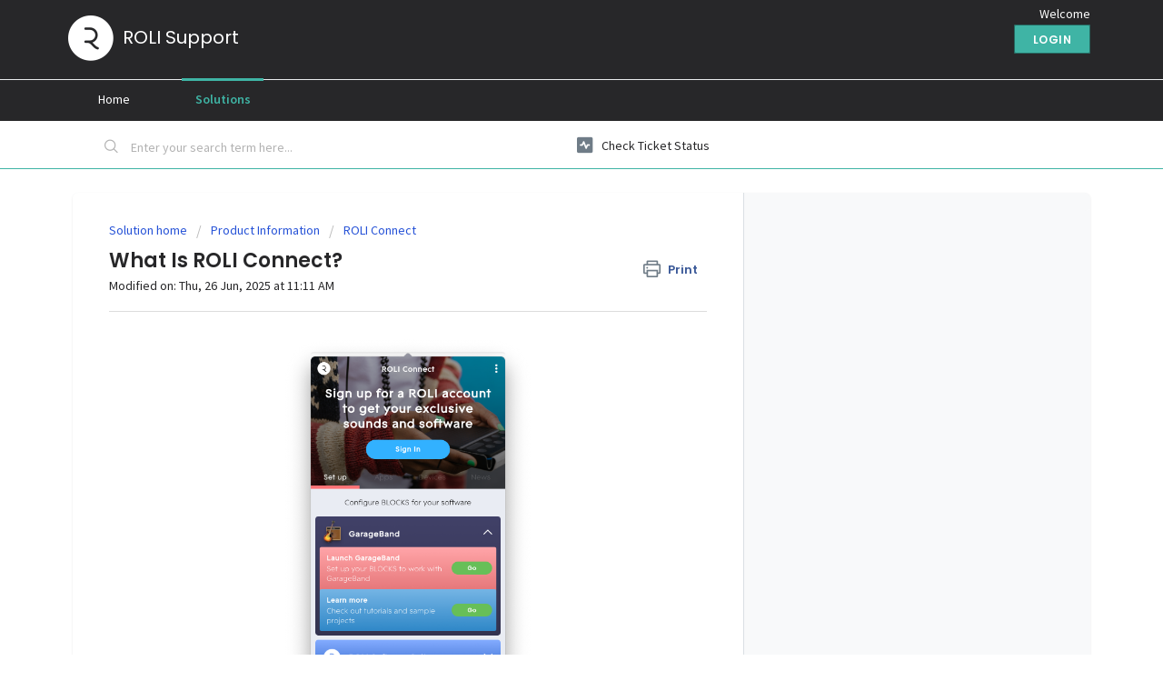

--- FILE ---
content_type: text/html; charset=utf-8
request_url: https://support.roli.com/support/solutions/articles/36000129213-what-is-roli-connect-
body_size: 12471
content:
<!DOCTYPE html>
       
        <!--[if lt IE 7]><html class="no-js ie6 dew-dsm-theme " lang="en" dir="ltr" data-date-format="non_us"><![endif]-->       
        <!--[if IE 7]><html class="no-js ie7 dew-dsm-theme " lang="en" dir="ltr" data-date-format="non_us"><![endif]-->       
        <!--[if IE 8]><html class="no-js ie8 dew-dsm-theme " lang="en" dir="ltr" data-date-format="non_us"><![endif]-->       
        <!--[if IE 9]><html class="no-js ie9 dew-dsm-theme " lang="en" dir="ltr" data-date-format="non_us"><![endif]-->       
        <!--[if IE 10]><html class="no-js ie10 dew-dsm-theme " lang="en" dir="ltr" data-date-format="non_us"><![endif]-->       
        <!--[if (gt IE 10)|!(IE)]><!--><html class="no-js  dew-dsm-theme " lang="en" dir="ltr" data-date-format="non_us"><!--<![endif]-->
	<head>
		
		<!-- Title for the page -->
<title> What Is ROLI Connect? : ROLI Support </title>

<!-- Meta information -->
<meta name="description" content="ROLI Support for ROLI instruments including Seaboard RISE, Seaboard GRAND, BLOCKS, Equator, NOISE, Seaboard Block, Lightpad Block, and more" />
<meta name="keywords" content="ROLI, Seaboard RISE, Seaboard GRAND, BLOCKS, Equator, NOISE, Seaboard Block, Lightpad Block, MPE, MIDI Polyphonic Expression" />

<!-- Responsive setting -->
<link rel="apple-touch-icon" href="https://s3.amazonaws.com/cdn.freshdesk.com/data/helpdesk/attachments/production/36003514663/fav_icon/fm-Vz_vSpJ40j0pr421bUpZ7vMDDL3xMdA.png" />
        <link rel="apple-touch-icon" sizes="72x72" href="https://s3.amazonaws.com/cdn.freshdesk.com/data/helpdesk/attachments/production/36003514663/fav_icon/fm-Vz_vSpJ40j0pr421bUpZ7vMDDL3xMdA.png" />
        <link rel="apple-touch-icon" sizes="114x114" href="https://s3.amazonaws.com/cdn.freshdesk.com/data/helpdesk/attachments/production/36003514663/fav_icon/fm-Vz_vSpJ40j0pr421bUpZ7vMDDL3xMdA.png" />
        <link rel="apple-touch-icon" sizes="144x144" href="https://s3.amazonaws.com/cdn.freshdesk.com/data/helpdesk/attachments/production/36003514663/fav_icon/fm-Vz_vSpJ40j0pr421bUpZ7vMDDL3xMdA.png" />
        <meta name="viewport" content="width=device-width, initial-scale=1.0, maximum-scale=5.0, user-scalable=yes" /> 

<!-- Redirects -->
<script>
  if (window.location.pathname === '/article/mpe-compatible-synthesisers') {
    window.location.href = 'https://support.roli.com/solution/articles/36000037202-compatible-synths-daws-and-instruments';
  }
  if (window.location.pathname === '/article') {
    window.location.href = 'https://support.roli.com/support/solutions';
  }
  if (window.location.pathname === '/request') {
    window.location.href = 'https://roli.com/support';
  }
  if (window.location.pathname === '/support/tickets/new') {
    window.location.href = 'https://roli.com/support';
  }
  if (window.location.pathname === '/support/discussions/36000056698') {
    window.location.href = 'https://support.roli.com/support/home';
  }
</script>
		
		<!-- Adding meta tag for CSRF token -->
		<meta name="csrf-param" content="authenticity_token" />
<meta name="csrf-token" content="ttLBZYIitApj5LeP2I7WOARrD73sxlmfzlnNviGQFf4h4VGvBHTY53+1NRqYeyo9BU07u1Q7PR3WrLMs1HgOuw==" />
		<!-- End meta tag for CSRF token -->
		
		<!-- Fav icon for portal -->
		<link rel='shortcut icon' href='https://s3.amazonaws.com/cdn.freshdesk.com/data/helpdesk/attachments/production/36003514663/fav_icon/fm-Vz_vSpJ40j0pr421bUpZ7vMDDL3xMdA.png' />

		<!-- Base stylesheet -->
 
		<link rel="stylesheet" media="print" href="https://assets8.freshdesk.com/assets/cdn/portal_print-6e04b27f27ab27faab81f917d275d593fa892ce13150854024baaf983b3f4326.css" />
	  		<link rel="stylesheet" media="screen" href="https://assets1.freshdesk.com/assets/cdn/falcon_portal_utils-f3f67169df4c7cbb49a5a6d9f44557a48e38aee5ed6f78487abcc1160bc4efb2.css" />	

		
		<!-- Theme stylesheet -->

		<link href="/support/theme.css?v=4&amp;d=1721230628" media="screen" rel="stylesheet" type="text/css">

		<!-- Google font url if present -->
		<link href='https://fonts.googleapis.com/css?family=Source+Sans+Pro:regular,italic,600,700,700italic|Poppins:regular,600,700' rel='stylesheet' type='text/css' nonce='Xe1xqRrMgtnY0ckRcXDA+w=='>

		<!-- Including default portal based script framework at the top -->
		<script src="https://assets5.freshdesk.com/assets/cdn/portal_head_v2-b873f36a258ffc836e695874a183e5433aa6aa793ff8b52b77d681bf1832b325.js"></script>
		<!-- Including syntexhighlighter for portal -->
		<script src="https://assets9.freshdesk.com/assets/cdn/prism-91c8a29d2ec44f2f2e584630f9393b33704926b9af798d4aef093ae3f5f96eb8.js"></script>

		    <!-- Google tag (gtag.js) -->
	<script async src='https://www.googletagmanager.com/gtag/js?id=UA-36852551-1' nonce="Xe1xqRrMgtnY0ckRcXDA+w=="></script>
	<script nonce="Xe1xqRrMgtnY0ckRcXDA+w==">
	  window.dataLayer = window.dataLayer || [];
	  function gtag(){dataLayer.push(arguments);}
	  gtag('js', new Date());
	  gtag('config', 'UA-36852551-1');
	</script>


		<!-- Access portal settings information via javascript -->
		 <script type="text/javascript">     var portal = {"language":"en","name":"ROLI Support","contact_info":"","current_page_name":"article_view","current_tab":"solutions","vault_service":{"url":"https://vault-service.freshworks.com/data","max_try":2,"product_name":"fd"},"current_account_id":812754,"preferences":{"bg_color":"#ffffff","header_color":"#272729","help_center_color":"#f2f2f2","footer_color":"#272729","tab_color":"#272729","tab_hover_color":"#3fb4a5","btn_background":"#545559","btn_primary_background":"#3fb4a5","baseFont":"Source Sans Pro","textColor":"#272729","headingsFont":"Poppins","headingsColor":"#272729","linkColor":"#272729","linkColorHover":"#2e84e8","inputFocusRingColor":"#3fb4a5","nonResponsive":"false","personalized_articles":true},"image_placeholders":{"spacer":"https://assets5.freshdesk.com/assets/misc/spacer.gif","profile_thumb":"https://assets8.freshdesk.com/assets/misc/profile_blank_thumb-4a7b26415585aebbd79863bd5497100b1ea52bab8df8db7a1aecae4da879fd96.jpg","profile_medium":"https://assets5.freshdesk.com/assets/misc/profile_blank_medium-1dfbfbae68bb67de0258044a99f62e94144f1cc34efeea73e3fb85fe51bc1a2c.jpg"},"falcon_portal_theme":true,"current_object_id":36000129213};     var attachment_size = 20;     var blocked_extensions = "";     var allowed_extensions = "";  </script> 


			
	</head>
	<body>
            	
		
		
		
	<header class="banner">
		<div class="banner-wrapper page">
			<div class="banner-title">
				<a href="https://roli.com"class='portal-logo'><span class="portal-img"><i></i>
                    <img src='https://s3.amazonaws.com/cdn.freshdesk.com/data/helpdesk/attachments/production/36003514641/logo/Ot0J1t_odswL6wo-DzXBV_L41JBuzjXKTg.png' alt="Logo"
                        onerror="default_image_error(this)" data-type="logo" />
                 </span></a>
				<h1 class="ellipsis heading">ROLI Support</h1>
			</div>
			<nav class="banner-nav">
				 <div class="welcome">Welcome <b></b> </div>  <b><a href="/support/login"><b>Login</b></a></b>
			</nav>
		</div>
	</header>
	<nav class="page-tabs">
	<div class="page no-padding">
		
			<a data-toggle-dom="#header-tabs" href="#" data-animated="true" class="mobile-icon-nav-menu show-in-mobile"></a>
			<div class="nav-link" id="header-tabs">
				
					
						<a href="/support/home" class="">Home</a>
					
				
					
						<a href="/support/solutions" class="active">Solutions</a>
					
				
			</div>
		
		</div>
	</nav>

<!-- Search and page links for the page -->

	<section class="help-center-sc rounded-6">	
		<div class="page no-padding">
		<div class="hc-search">
			<div class="hc-search-c">
				<form class="hc-search-form print--remove" autocomplete="off" action="/support/search/solutions" id="hc-search-form" data-csrf-ignore="true">
	<div class="hc-search-input">
	<label for="support-search-input" class="hide">Enter your search term here...</label>
		<input placeholder="Enter your search term here..." type="text"
			name="term" class="special" value=""
            rel="page-search" data-max-matches="10" id="support-search-input">
	</div>
	<div class="hc-search-button">
		<button class="btn btn-primary" aria-label="Search" type="submit" autocomplete="off">
			<i class="mobile-icon-search hide-tablet"></i>
			<span class="hide-in-mobile">
				Search
			</span>
		</button>
	</div>
</form>
			</div>
		</div>
		<div class="hc-nav ">				
			 <nav>   <div>
              <a href="/support/tickets/new" class="mobile-icon-nav-newticket new-ticket ellipsis" title="New support ticket">
                <span> New support ticket </span>
              </a>
            </div>   <div>
              <a href="/support/tickets" class="mobile-icon-nav-status check-status ellipsis" title="Check ticket status">
                <span>Check ticket status</span>
              </a>
            </div>  </nav>
		</div>
		</div>
	</section>


<div class="page">
	
	
	<!-- Search and page links for the page -->
	

	<!-- Notification Messages -->
	 <div class="alert alert-with-close notice hide" id="noticeajax"></div> 

	
	<div class="c-wrapper">		
		<section class="main content rounded-6 min-height-on-desktop fc-article-show" id="article-show-36000129213">
	<div class="breadcrumb">
		<a href="/support/solutions"> Solution home </a>
		<a href="/support/solutions/36000061485">Product Information</a>
		<a href="/support/solutions/folders/36000252527">ROLI Connect</a>
	</div>
	<b class="page-stamp page-stamp-article">
		<b class="icon-page-article"></b>
	</b>

	<h2 class="heading">What Is ROLI Connect?
	 	<a href="#"
            class="solution-print--icon print--remove"
 			title="Print this Article"
 			arial-role="link"
 			arial-label="Print this Article"
			id="print-article"
 		>
			<span class="icon-print"></span>
			<span class="text-print">Print</span>
 		</a>
	</h2>
	
	<p>Modified on: Thu, 26 Jun, 2025 at 11:11 AM</p>
	<hr />
	

	<article class="article-body" id="article-body" rel="image-enlarge">
		<p data-identifyelement="454" style="text-align: center;"><img src="https://s3.amazonaws.com/cdn.freshdesk.com/data/helpdesk/attachments/production/36058965688/original/ziC7U1fQ80Rpeie8kciK6auTVMZTKvqpPQ.png?1582284174" width="211" class="fr-fic fr-dii" data-id="36058965688" style="width: 280px; height: 455.175px;" data-identifyelement="464"></p><p class="fd-toc"><strong>TABLE OF CONTENTS</strong></p><ul><li><a href="#What-is-ROLI-Connect?">What is ROLI Connect?</a></li><li><a href="#Downloading-and-launching-ROLI-Connect%C2%A0">Downloading and launching ROLI Connect&nbsp;</a></li><li><a href="#Signing-in">Signing in</a></li><li><a href="#Registering-your-hardware-device-%C2%A0">Registering your hardware device &nbsp;</a></li><li><a href="#Registering-your-software-serials">Registering your software serials</a></li><li><a href="#Apps%C2%A0">Apps&nbsp;</a><ul><li><p><a dir="ltr" href="#Installing-ROLI-Studio%C2%A0">Installing ROLI Studio&nbsp;</a></p></li><li><a href="#Installing-Equator2">Installing Equator2</a></li></ul></li><li><a href="#Troubleshooting">Troubleshooting</a></li></ul><hr data-identifyelement="525"><h1 data-identifyelement="456" dir="ltr" id="What-is-ROLI-Connect?"><strong data-identifyelement="465"><span data-identifyelement="466" style="font-size: 16px;">What is ROLI Connect?</span></strong></h1><p data-identifyelement="458" dir="ltr">&nbsp;</p><p data-identifyelement="459" dir="ltr">ROLI Connect is the cloud-based, always-running application that connects your ROLI hardware and software. It facilitates smooth and simple on-boarding, synching between ROLI products, device and user registration, and other functions for managing your products in ROLI’s hardware-software ecosystem.&nbsp;</p><p data-identifyelement="460" dir="ltr">&nbsp;</p><p data-identifyelement="461" dir="ltr">ROLI Connect is the gateway for downloading ROLI Studio Player - the application for accessing all ROLI sounds and effects, all in one place.</p><hr data-identifyelement="462" id=""><h1 data-identifyelement="465" dir="ltr" id="Downloading-and-launching-ROLI-Connect&nbsp;"><strong data-identifyelement="467"><span data-identifyelement="468" style="font-size: 16px;">Downloading and launching ROLI Connect&nbsp;</span></strong></h1><p data-identifyelement="467"><br data-identifyelement="469"></p><p data-identifyelement="469" dir="ltr">ROLI Connect is available to download here for <a data-identifyelement="470" href="https://api.roli.com/api/v1/product/com.roli.hub/latest/osx?flavor=general-edition" rel="noreferrer noopener"><strong data-identifyelement="471">Mac (macOS 10.13+)</strong></a> and <a data-identifyelement="472" href="https://api.roli.com/api/v1/product/com.roli.hub/latest/windows64" rel="noreferrer noopener"><strong data-identifyelement="473">Windows 10</strong></a>. Once the download has completed, double-click the file to launch the installer.&nbsp;</p><p data-identifyelement="474"><br data-identifyelement="474"></p><p data-identifyelement="476"><img src="https://s3.amazonaws.com/cdn.freshdesk.com/data/helpdesk/attachments/production/36031493215/original/Uz9QFsJQyT9W1jve7UIx2PAdVgKStqySQg.png?1553082473" width="260" height="126" class="fr-fic fr-dii" data-identifyelement="475"><img src="https://s3.amazonaws.com/cdn.freshdesk.com/data/helpdesk/attachments/production/36035875170/original/XmxpEGxi21bOxVp_wHHxe87cHJX2WaYhLg.png?1557851622" class="fr-fic fr-dib fr-fil" data-identifyelement="476"></p><p data-identifyelement="479"><br data-identifyelement="477"></p><p data-identifyelement="481">Follow the instructions on screen to install ROLI Connect (these will differ between Mac and Windows). Once the installation is complete, ROLI Connect will launch automatically. If it isn't already, ROLI Connect will need to run with Administrator privileges to ensure everything is installed successfully.</p><p data-identifyelement="482"><br data-identifyelement="478"></p><p data-identifyelement="484"><img src="https://s3.amazonaws.com/cdn.freshdesk.com/data/helpdesk/attachments/production/36031493311/original/C9cEiWf8J8tZQgboyGMbeuEid9aNm9SzdQ.png?1553082522" width="257" height="155" class="fr-fic fr-dii" data-identifyelement="479"></p><p data-identifyelement="486"><br data-identifyelement="480"></p><p data-identifyelement="488"><img src="https://s3.amazonaws.com/cdn.freshdesk.com/data/helpdesk/attachments/production/36035875630/original/waIhHLAui6kutyzEaVlESRxTuBcEGNf37Q.png?1557852035" class="fr-fic fr-dib fr-fil" style="width: 261px;" data-identifyelement="481"></p><p data-identifyelement="488"><br data-identifyelement="526"></p><p data-identifyelement="488"><br data-identifyelement="527"></p><p data-identifyelement="488">Once launched, ROLI Connect will stay open but the application icon will be hidden from your Dock or Taskbar. It can be launched again easily by clicking the icon in the menu bar (Mac) or from the System Tray in the Taskbar (Windows).&nbsp;</p><p data-identifyelement="488">Some Windows users may need to click the small ^ to reveal the icon, as shown below.</p><p data-identifyelement="488"><br data-identifyelement="528"></p><p data-identifyelement="579"><strong data-identifyelement="549">Mac:</strong></p><p data-identifyelement="580"><br data-identifyelement="550"></p><p data-identifyelement="582"><img src="https://s3.amazonaws.com/cdn.freshdesk.com/data/helpdesk/attachments/production/36031495674/original/G3gQ3w-jAchwfI9Alt8_qtxsYO9cX-Oa7g.png?1553083730" width="281" height="70" class="fr-fic fr-dii" data-identifyelement="551"></p><p data-identifyelement="584"><strong data-identifyelement="552">&nbsp;</strong></p><p data-identifyelement="584"><strong data-identifyelement="553">Windows:&nbsp;</strong></p><p data-identifyelement="584"><img src="https://s3.amazonaws.com/cdn.freshdesk.com/data/helpdesk/attachments/production/36035876186/original/id0XtyqTBT1rzuO6h1PcNjrHQ6HDPAnCfQ.png?1557852501" class="fr-fic fr-dib fr-fil" data-identifyelement="554"></p><p data-identifyelement="586"><br data-identifyelement="555"></p><hr data-identifyelement="478" id="-2"><h1 data-identifyelement="492" dir="ltr" id="Signing-in"><strong data-identifyelement="482"><span data-identifyelement="483" style="font-size: 16px;">Signing in</span></strong></h1><p data-identifyelement="494"><br data-identifyelement="484"></p><p data-identifyelement="496" dir="ltr">If you already have a ROLI account, click “Sign In” and enter your details on the following screen. If you don’t yet have an account, you can click “Sign up here” from the Sign In screen to create an account.</p><p data-identifyelement="496" dir="ltr"><br data-identifyelement="485"></p><p data-identifyelement="496" dir="ltr"><img src="https://s3.amazonaws.com/cdn.freshdesk.com/data/helpdesk/attachments/production/36058965931/original/uJhEFgv3M6g6nw7bBEtQ5pO7DYl908Mw_A.png?1582284329" style="width: 277px;" class="fr-fil fr-dii" data-id="36058965931" data-identifyelement="486"><img src="https://s3.amazonaws.com/cdn.freshdesk.com/data/helpdesk/attachments/production/36058965970/original/TQY_KrcAQVdbS3WvHWiNfFNgbO-zo47yjg.png?1582284353" style="width: 281px;" class="fr-fil fr-dib" data-id="36058965970" data-identifyelement="487"></p><p data-identifyelement="497" dir="ltr"><br data-identifyelement="488"></p><hr data-identifyelement="486" id="-3"><h1 data-identifyelement="503" id="Registering-your-hardware-device-&nbsp;"><strong data-identifyelement="489"><span data-identifyelement="490" dir="ltr" style="font-size: 16px;">Registering your hardware device &nbsp;</span></strong></h1><p data-identifyelement="503"><br data-identifyelement="491"></p><p data-identifyelement="503">Once you’ve logged in, you'll be presented with the Set Up screen. If you haven't yet registered your ROLI device, head to the Devices tab and click "Register" to register your device to your account.</p><p data-identifyelement="506" dir="ltr"><br data-identifyelement="492"></p><p data-identifyelement="506" dir="ltr"><img src="https://s3.amazonaws.com/cdn.freshdesk.com/data/helpdesk/attachments/production/36058966584/original/iZukG6mYBR69uTw8KyfWXNn8hMgWTxInhw.png?1582284837" style="width: 208px;" class="fr-fil fr-dii" data-id="36058966584" data-identifyelement="493"><img src="https://s3.amazonaws.com/cdn.freshdesk.com/data/helpdesk/attachments/production/36058966623/original/9OODR9gc0LlT-NAeNNdxiKQJh4tNPa8-cA.png?1582284857" style="width: 204px;" class="fr-fil fr-dii" data-id="36058966623" data-identifyelement="494"><img src="https://s3.amazonaws.com/cdn.freshdesk.com/data/helpdesk/attachments/production/36058966673/original/bO6xDW87_i-r2nnA5g7LVoan9DE2OqRZBw.png?1582284904" style="width: 208px;" class="fr-fil fr-dii" data-id="36058966673" data-identifyelement="495"></p><p data-identifyelement="506" dir="ltr"><br data-identifyelement="496"></p><p data-identifyelement="506" dir="ltr"><br data-identifyelement="497"></p><p data-identifyelement="506" dir="ltr"><br data-identifyelement="498"></p><p data-identifyelement="506" dir="ltr"><br data-identifyelement="499"></p><p data-identifyelement="506" dir="ltr"><br data-identifyelement="500"></p><p data-identifyelement="506" dir="ltr"><br data-identifyelement="501"></p><p data-identifyelement="506" dir="ltr"><br data-identifyelement="502"></p><p data-identifyelement="506" dir="ltr"><br data-identifyelement="503"></p><p data-identifyelement="506" dir="ltr"><br data-identifyelement="504"></p><p data-identifyelement="506" dir="ltr"><br data-identifyelement="505"></p><p data-identifyelement="506" dir="ltr"><br data-identifyelement="506"></p><p data-identifyelement="506" dir="ltr"><br data-identifyelement="507"></p><p data-identifyelement="506" dir="ltr"><br data-identifyelement="508"></p><p data-identifyelement="506" dir="ltr"><br data-identifyelement="509"></p><p data-identifyelement="506" dir="ltr"><br data-identifyelement="510"></p><p data-identifyelement="506" dir="ltr"><br data-identifyelement="511"></p><p data-identifyelement="506" dir="ltr"><br data-identifyelement="512"></p><p data-identifyelement="506" dir="ltr"><br data-identifyelement="513"></p><p data-identifyelement="506" dir="ltr"><br data-identifyelement="514"></p><p data-identifyelement="503"><br data-identifyelement="529"></p><p data-identifyelement="503"><br data-identifyelement="530"></p><p data-identifyelement="503" dir="ltr">If you want to register another device, click the barcode icon in the top-right and type in your device's serial number.</p><p data-identifyelement="503" dir="ltr"><br data-identifyelement="531"></p><p data-identifyelement="503" dir="ltr"><img src="https://s3.amazonaws.com/cdn.freshdesk.com/data/helpdesk/attachments/production/36187789218/original/dGclRyBLg0I8UkE4ngw_0BbvyJ7DH8DYsQ.png?1710333479" style="width: 301px; display: block; float: none; vertical-align: top; margin: 5px auto; text-align: center;" class="fr-dib" data-attachment="[object Object]" data-id="36187789218" data-identifyelement="532"></p><hr data-identifyelement="514" id="-4"><h1 data-identifyelement="514" dir="ltr" id="Registering-your-software-serials"><span data-identifyelement="515" style="font-size: 16px;"><strong data-identifyelement="516">Registering your software serials</strong></span></h1><p data-identifyelement="517" dir="ltr"><br data-identifyelement="518"></p><p data-identifyelement="519" dir="ltr">Use the barcode button to register your software serial numbers.&nbsp;</p><p data-identifyelement="520" dir="ltr"><br data-identifyelement="521"></p><p data-identifyelement="522" dir="ltr"><img src="https://s3.amazonaws.com/cdn.freshdesk.com/data/helpdesk/attachments/production/36187792472/original/bpHYBQ6fjyEePUWuSNuz242m5AyCBEnFYQ.png?1710334806" style="width: 269px; display: block; float: none; vertical-align: top; margin: 5px auto; text-align: center;" class="fr-fic fr-dib" data-attachment="[object Object]" data-id="36187792472" data-identifyelement="523"></p><p data-identifyelement="524"><br data-identifyelement="525"></p><p data-identifyelement="526">It is important to note that you will only have a software serial number if you:</p><p data-identifyelement="527"><br data-identifyelement="528"></p><ul data-identifyelement="529"><li data-identifyelement="530" dir="ltr">Bought from a third-party website</li><li data-identifyelement="531" dir="ltr">Used a non-ROLI account email address when checking out&nbsp;</li><li data-identifyelement="532" dir="ltr">Did not tick this box at checkout:</li></ul><p data-identifyelement="533" dir="ltr"><br data-identifyelement="534"></p><p data-identifyelement="535" dir="ltr"><img src="https://s3.amazonaws.com/cdn.freshdesk.com/data/helpdesk/attachments/production/36187790295/original/to5ejWYiJaQWLtfinQ0c3fOTt0bqQconRg.png?1710333942" style="width: 347px; display: block; float: none; vertical-align: top; margin: 5px auto; text-align: center;" class="fr-fic fr-dib" data-attachment="[object Object]" data-id="36187790295" data-identifyelement="536"></p><p data-identifyelement="537" dir="ltr"><br data-identifyelement="538"></p><p data-identifyelement="539" dir="ltr">If this box was not ticked, then you will receive another email with the subject line "<strong data-identifyelement="540">ROLI Software Serials</strong>" that contains your serial number and instructions. Please add no-reply@roli.com to your address book to ensure this message does not go to your spam folder.</p><p data-identifyelement="541" dir="ltr"><br data-identifyelement="542"></p><p data-identifyelement="543" dir="ltr">If you purchased your software using a ROLI account email address, the software is registered to your account and no serial number is issued.&nbsp;</p><p data-identifyelement="544" dir="ltr"><br data-identifyelement="545"></p><p data-identifyelement="546" dir="ltr">If you purchased hardware, the included software bundle is unlocked when the hardware is registered.</p><hr data-identifyelement="547"><h1 data-identifyelement="517" dir="ltr" id="Apps&nbsp;"><strong data-identifyelement="516"><span data-identifyelement="517" style="font-size: 16px;">Apps&nbsp;</span></strong></h1><p data-identifyelement="519"><br data-identifyelement="518"></p><p data-identifyelement="521" dir="ltr">Once you've registered your device, the Apps screen will display all of the available software products in your account that can be downloaded and installed. The icon next to each product will change, depending on which products you’ve already installed, and which you’re yet to download and install.</p><p data-identifyelement="522" dir="ltr"><br data-identifyelement="519"></p><p data-identifyelement="526"><br data-identifyelement="520"></p><p data-identifyelement="528">If you are yet to install any software, ROLI Connect should look something like this, where everything is ready to install:</p><p data-identifyelement="529"><br data-identifyelement="521"></p><p data-identifyelement="531"><img src="https://s3.amazonaws.com/cdn.freshdesk.com/data/helpdesk/attachments/production/36031495366/original/gdXTfHsYMYX-jI1E4cW2P0wBeeMcut794A.png?1553083552" width="280" height="284" class="fr-fic fr-dii" data-identifyelement="522"></p><p data-identifyelement="533"><br data-identifyelement="523"></p><h3 data-identifyelement="535" dir="ltr" id="Installing-ROLI-Studio&nbsp;"><strong data-identifyelement="524"><span data-identifyelement="525" dir="ltr" style="font-size: 16px;">Installing ROLI Studio&nbsp;</span></strong></h3><p data-identifyelement="537"><br data-identifyelement="526"></p><p data-identifyelement="539" dir="ltr">For a full guide to installing ROLI Studio Player, please see <a href="https://support.roli.com/en/support/solutions/articles/36000494268" rel="noreferrer" target="_blank">Installing ROLI Studio from ROLI Connect</a></p><p data-identifyelement="573"><br data-identifyelement="544"></p><h2 data-identifyelement="575" dir="ltr" id="Installing-Equator2"><span style="font-size: 16px;"><strong>Installing Equator2</strong></span></h2><p><br></p><p dir="ltr">For a full guide to installing Equator2, please see <a href="https://support.roli.com/en/support/solutions/articles/36000255937" rel="noreferrer" target="_blank">Installing Equator2 from ROLI Connect</a>.</p><p data-identifyelement="586"><br data-identifyelement="555"></p><hr data-identifyelement="555" id="-5"><p data-identifyelement="588"><br data-identifyelement="556"></p><h1 data-identifyelement="588" id="Troubleshooting"><strong data-identifyelement="557"><span data-identifyelement="558" style="font-size: 30px;">Troubleshooting</span></strong></h1><p data-identifyelement="592"><br data-identifyelement="560"></p><h2 data-identifyelement="594" dir="ltr" id="ROLI-Hardware-Driver-is-not-running"><span data-identifyelement="533" style="font-size: 16px;"><strong data-identifyelement="534" dir="ltr">ROLI Hardware Driver is not running</strong></span></h2><p data-identifyelement="594" dir="ltr"><br data-identifyelement="535"></p><p data-identifyelement="594" dir="ltr">If you see an error stating the hardware driver is not running, follow the steps in this article: <strong data-identifyelement="536" dir="ltr"><a href="https://support.roli.com/en/support/solutions/articles/36000405503" rel="noreferrer" target="_blank" data-identifyelement="537"></a></strong><a href="https://support.roli.com/en/support/solutions/articles/36000405503" rel="noreferrer" target="_blank" data-identifyelement="538"></a><a href="https://support.roli.com/support/solutions/articles/36000576680-roli-hardware-driver-troubleshooting" rel="noopener noreferrer" target="_blank"><strong>ROLI Hardware Driver Troubleshooting</strong></a>.</p><p data-identifyelement="594" dir="ltr"><br data-identifyelement="540"></p><h3 data-identifyelement="594" dir="ltr" id="'Install-Failed'-error-message"><strong data-identifyelement="541">'Install Failed' error message</strong></h3><p data-identifyelement="594" dir="ltr"><br data-identifyelement="542"></p><p data-identifyelement="594" dir="ltr">If your software fails to install, try signing out of ROLI Connect, restarting your computer, signing back into Connect and installing again which should resolve the issue.&nbsp;</p><p data-identifyelement="594" dir="ltr"><strong data-identifyelement="543" dir="ltr"><a href="https://support.roli.com/en/support/solutions/articles/36000405503" rel="noreferrer" target="_blank" data-identifyelement="544"></a></strong></p><p data-identifyelement="594" dir="ltr"><br data-identifyelement="545"></p><h2 data-identifyelement="594" dir="ltr" id="Connect-appears-transparent"><strong data-identifyelement="546"><span data-identifyelement="547" style="font-size: 16px;">Connect appears transparent</span></strong></h2><p data-identifyelement="548"><br data-identifyelement="549"></p><p data-identifyelement="550" dir="ltr">If Connect appears incorrectly, looking transparent or see-through, first check that Connect is updated to the latest version (<span data-identifyelement="551" dir="ltr" style="color: rgb(0, 0, 0); font-family: -apple-system, &quot;system-ui&quot;, &quot;Segoe UI&quot;, Roboto, &quot;Helvetica Neue&quot;, Arial, sans-serif; font-size: 13px; font-weight: 400; text-align: left; text-indent: 0px; display: inline !important;">head to <a data-identifyelement="552" href="http://roli.com/start">roli.com/start</a> to get the latest</span>) and then follow the recommended steps in this article: <a data-identifyelement="553" href="https://support.roli.com/en/support/solutions/articles/36000360691" rel="noreferrer" target="_blank">ROLI Connect appears transparent</a>.<a href="https://support.roli.com/en/support/solutions/articles/36000360691" rel="noreferrer" target="_blank" data-identifyelement="554"></a><strong data-identifyelement="555" dir="ltr"><a href="https://support.roli.com/en/support/solutions/articles/36000360691" rel="noreferrer" target="_blank" data-identifyelement="556"></a></strong></p><p data-identifyelement="594" dir="ltr"><br data-identifyelement="557"></p><h2 data-identifyelement="594" dir="ltr" id="ROLI-Studio-Player-installer-fails-to-launch"><strong data-identifyelement="561"><span data-identifyelement="558" style="font-size: 16px;">ROLI Studio Player installer fails to launch</span></strong></h2><p data-identifyelement="596"><br data-identifyelement="562"></p><p data-identifyelement="598" dir="ltr">If the ROLI Studio Player installer fails to launch, check to see that the download has been completed. If the download fails to complete, you can try cancelling it by clicking the progress icon. Restarting the download should allow the installer to launch successfully, but if this is not the case, please quit and restart Connect, which should resolve the issue.</p><p data-identifyelement="599"><br data-identifyelement="563"></p><h2 data-identifyelement="601" dir="ltr" id="My-software-won't-authorise/blocked-from-opening&nbsp;"><strong data-identifyelement="564"><span data-identifyelement="559" dir="ltr" style="font-size: 16px;">My software won't authorise/blocked from opening&nbsp;</span></strong></h2><p data-identifyelement="605" dir="ltr">If you see the "Oh no!" screen in ROLI Studio Player or Equator2, please follow the steps in this guide <a href="https://support.roli.com/en/support/solutions/articles/36000342306" rel="noreferrer" target="_blank">ROLI Studio/Equator2 fails to authorise</a>.</p><p data-identifyelement="606" dir="ltr"><br data-identifyelement="566"></p><p data-identifyelement="608"><img src="https://s3.amazonaws.com/cdn.freshdesk.com/data/helpdesk/attachments/production/36031495766/original/yZpBlt0Sfl-GX1a83ga0BUs_Rrd8A3lbSQ.png?1553083783" width="395" height="192" class="fr-fic fr-dii" data-identifyelement="567"></p><p data-identifyelement="612" dir="ltr"><br></p>
	</article>

	<hr />	
		

		<p class="article-vote" id="voting-container" 
											data-user-id="" 
											data-article-id="36000129213"
											data-language="en">
										Did you find it helpful?<span data-href="/support/solutions/articles/36000129213/thumbs_up" class="vote-up a-link" id="article_thumbs_up" 
									data-remote="true" data-method="put" data-update="#voting-container" 
									data-user-id=""
									data-article-id="36000129213"
									data-language="en"
									data-update-with-message="Glad we could be helpful. Thanks for the feedback.">
								Yes</span><span class="vote-down-container"><span data-href="/support/solutions/articles/36000129213/thumbs_down" class="vote-down a-link" id="article_thumbs_down" 
									data-remote="true" data-method="put" data-update="#vote-feedback-form" 
									data-user-id=""
									data-article-id="36000129213"
									data-language="en"
									data-hide-dom="#voting-container" data-show-dom="#vote-feedback-container">
								No</span></span></p><a class="hide a-link" id="vote-feedback-form-link" data-hide-dom="#vote-feedback-form-link" data-show-dom="#vote-feedback-container">Send feedback</a><div id="vote-feedback-container"class="hide">	<div class="lead">Sorry we couldn't be helpful. Help us improve this article with your feedback.</div>	<div id="vote-feedback-form">		<div class="sloading loading-small loading-block"></div>	</div></div>
		
</section>
<section class="sidebar content rounded-6 fc-related-articles">
	<div id="related_articles"><div class="cs-g-c"><section class="article-list"><h3 class="list-lead">Related Articles</h3><ul rel="remote" 
			data-remote-url="/support/search/articles/36000129213/related_articles?container=related_articles&limit=10" 
			id="related-article-list"></ul></section></div></div>
</section>

<script nonce="Xe1xqRrMgtnY0ckRcXDA+w==">
	['click', 'keypress'].forEach(function eventsCallback(event) {
		document.getElementById('print-article').addEventListener(event, function (e) {
			if (event === 'keypress' && e.key !== 'Enter') return;
			e.preventDefault();
			print();
		});
	});
</script>

	</div>
	
  
	
	

</div>


	<footer class="footer rounded-6">
		<nav class="footer-links page no-padding">
			
					
						<a href="/support/home" class="">Home</a>
					
						<a href="/support/solutions" class="active">Solutions</a>
					
			
			
			
		</nav>
	</footer>
	




			<script src="https://assets7.freshdesk.com/assets/cdn/portal_bottom-0e740a84a13cc5fb313129410fdab765c7c5a4829173f53b0a3d735feea65a9a.js"></script>

		<script src="https://assets6.freshdesk.com/assets/cdn/redactor-0988b38ec0a6d11666991320306d4471a0ff22c69c722826a7aa50464c5a0f20.js"></script> 
		<script src="https://assets2.freshdesk.com/assets/cdn/lang/en-4a75f878b88f0e355c2d9c4c8856e16e0e8e74807c9787aaba7ef13f18c8d691.js"></script>
		<!-- for i18n-js translations -->
  		<script src="https://assets1.freshdesk.com/assets/cdn/i18n/portal/en-1dc2b34386a44e8484e0de99e4e646e0c44b208e0a5e0ed686f009a3537945f9.js"></script>
		<!-- Including default portal based script at the bottom -->
		<script nonce="Xe1xqRrMgtnY0ckRcXDA+w==">
//<![CDATA[
	
	jQuery(document).ready(function() {
					
		// Setting the locale for moment js
		moment.lang('en');

		var validation_meassages = {"required":"This field is required.","remote":"Please fix this field.","email":"Please enter a valid email address.","url":"Please enter a valid URL.","date":"Please enter a valid date.","dateISO":"Please enter a valid date ( ISO ).","number":"Please enter a valid number.","digits":"Please enter only digits.","creditcard":"Please enter a valid credit card number.","equalTo":"Please enter the same value again.","two_decimal_place_warning":"Value cannot have more than 2 decimal digits","select2_minimum_limit":"Please type %{char_count} or more letters","select2_maximum_limit":"You can only select %{limit} %{container}","maxlength":"Please enter no more than {0} characters.","minlength":"Please enter at least {0} characters.","rangelength":"Please enter a value between {0} and {1} characters long.","range":"Please enter a value between {0} and {1}.","max":"Please enter a value less than or equal to {0}.","min":"Please enter a value greater than or equal to {0}.","select2_maximum_limit_jq":"You can only select {0} {1}","facebook_limit_exceed":"Your Facebook reply was over 8000 characters. You'll have to be more clever.","messenger_limit_exceeded":"Oops! You have exceeded Messenger Platform's character limit. Please modify your response.","not_equal_to":"This element should not be equal to","email_address_invalid":"One or more email addresses are invalid.","twitter_limit_exceed":"Oops! You have exceeded Twitter's character limit. You'll have to modify your response.","password_does_not_match":"The passwords don't match. Please try again.","valid_hours":"Please enter a valid hours.","reply_limit_exceed":"Your reply was over 2000 characters. You'll have to be more clever.","url_format":"Invalid URL format","url_without_slash":"Please enter a valid URL without '/'","link_back_url":"Please enter a valid linkback URL","requester_validation":"Please enter a valid requester details or <a href=\"#\" id=\"add_requester_btn_proxy\">add new requester.</a>","agent_validation":"Please enter valid agent details","email_or_phone":"Please enter a Email or Phone Number","upload_mb_limit":"Upload exceeds the available 15MB limit","invalid_image":"Invalid image format","atleast_one_role":"At least one role is required for the agent","invalid_time":"Invalid time.","remote_fail":"Remote validation failed","trim_spaces":"Auto trim of leading & trailing whitespace","hex_color_invalid":"Please enter a valid hex color value.","name_duplication":"The name already exists.","invalid_value":"Invalid value","invalid_regex":"Invalid Regular Expression","same_folder":"Cannot move to the same folder.","maxlength_255":"Please enter less than 255 characters","decimal_digit_valid":"Value cannot have more than 2 decimal digits","atleast_one_field":"Please fill at least {0} of these fields.","atleast_one_portal":"Select atleast one portal.","custom_header":"Please type custom header in the format -  header : value","same_password":"Should be same as Password","select2_no_match":"No matching %{container} found","integration_no_match":"no matching data...","time":"Please enter a valid time","valid_contact":"Please add a valid contact","field_invalid":"This field is invalid","select_atleast_one":"Select at least one option."}	

		jQuery.extend(jQuery.validator.messages, validation_meassages );


		jQuery(".call_duration").each(function () {
			var format,time;
			if (jQuery(this).data("time") === undefined) { return; }
			if(jQuery(this).hasClass('freshcaller')){ return; }
			time = jQuery(this).data("time");
			if (time>=3600) {
			 format = "hh:mm:ss";
			} else {
				format = "mm:ss";
			}
			jQuery(this).html(time.toTime(format));
		});
	});

	// Shortcuts variables
	var Shortcuts = {"global":{"help":"?","save":"mod+return","cancel":"esc","search":"/","status_dialog":"mod+alt+return","save_cuctomization":"mod+shift+s"},"app_nav":{"dashboard":"g d","tickets":"g t","social":"g e","solutions":"g s","forums":"g f","customers":"g c","reports":"g r","admin":"g a","ticket_new":"g n","compose_email":"g m"},"pagination":{"previous":"alt+left","next":"alt+right","alt_previous":"j","alt_next":"k"},"ticket_list":{"ticket_show":"return","select":"x","select_all":"shift+x","search_view":"v","show_description":"space","unwatch":"w","delete":"#","pickup":"@","spam":"!","close":"~","silent_close":"alt+shift+`","undo":"z","reply":"r","forward":"f","add_note":"n","scenario":"s"},"ticket_detail":{"toggle_watcher":"w","reply":"r","forward":"f","add_note":"n","close":"~","silent_close":"alt+shift+`","add_time":"m","spam":"!","delete":"#","show_activities_toggle":"}","properties":"p","expand":"]","undo":"z","select_watcher":"shift+w","go_to_next":["j","down"],"go_to_previous":["k","up"],"scenario":"s","pickup":"@","collaboration":"d"},"social_stream":{"search":"s","go_to_next":["j","down"],"go_to_previous":["k","up"],"open_stream":["space","return"],"close":"esc","reply":"r","retweet":"shift+r"},"portal_customizations":{"preview":"mod+shift+p"},"discussions":{"toggle_following":"w","add_follower":"shift+w","reply_topic":"r"}};
	
	// Date formats
	var DATE_FORMATS = {"non_us":{"moment_date_with_week":"ddd, D MMM, YYYY","datepicker":"d M, yy","datepicker_escaped":"d M yy","datepicker_full_date":"D, d M, yy","mediumDate":"d MMM, yyyy"},"us":{"moment_date_with_week":"ddd, MMM D, YYYY","datepicker":"M d, yy","datepicker_escaped":"M d yy","datepicker_full_date":"D, M d, yy","mediumDate":"MMM d, yyyy"}};

	var lang = { 
		loadingText: "Please Wait...",
		viewAllTickets: "View all tickets"
	};


//]]>
</script> 

		

		<img src='/support/solutions/articles/36000129213-what-is-roli-connect-/hit' alt='Article views count' aria-hidden='true'/>
		<script type="text/javascript">
     		I18n.defaultLocale = "en";
     		I18n.locale = "en";
		</script>
			
    	


		<!-- Include dynamic input field script for signup and profile pages (Mint theme) -->
	</body>
</html>
